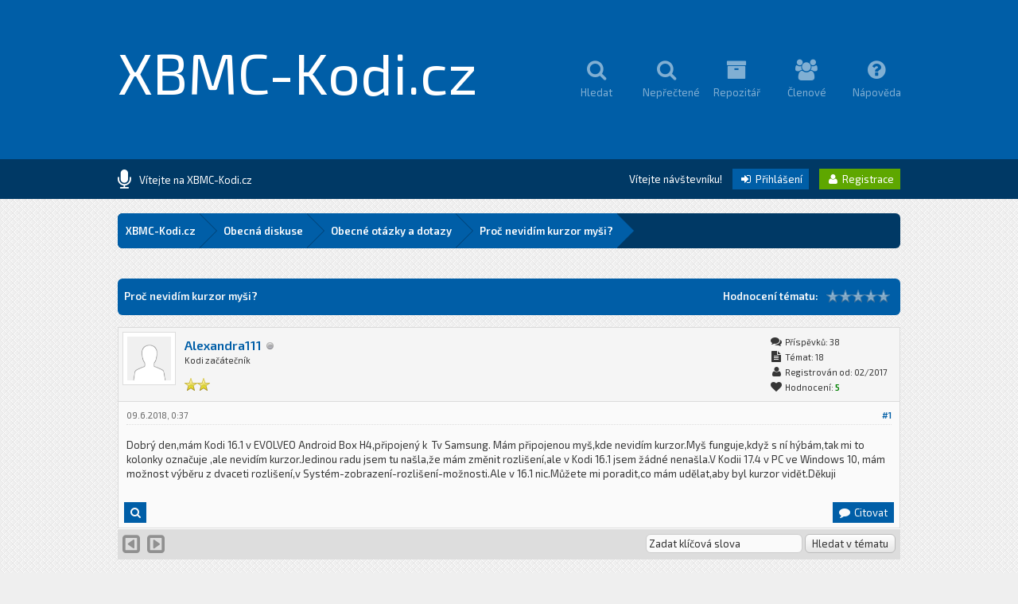

--- FILE ---
content_type: text/html; charset=UTF-8
request_url: https://www.xbmc-kodi.cz/prispevek-proc-nevidim-kurzor-mysi?pid=45211
body_size: 13140
content:
<!DOCTYPE html PUBLIC "-//W3C//DTD XHTML 1.0 Transitional//EN" "http://www.w3.org/TR/xhtml1/DTD/xhtml1-transitional.dtd"><!-- start: showthread -->
<html xml:lang="cs" lang="cs" xmlns="http://www.w3.org/1999/xhtml">
<head>
<title>Proč nevidím kurzor myši?</title>
<!-- start: headerinclude -->
<link rel="alternate" type="application/rss+xml" title="Nejnovější témata (RSS 2.0)" href="https://www.xbmc-kodi.cz/syndication.php" />
<link rel="alternate" type="application/atom+xml" title="Nejnovější témata (Atom 1.0)" href="https://www.xbmc-kodi.cz/syndication.php?type=atom1.0" />

<link href='https://fonts.googleapis.com/css?family=Exo+2:400,600' rel='stylesheet' type='text/css'>
<link rel="stylesheet" href="https://maxcdn.bootstrapcdn.com/font-awesome/4.5.0/css/font-awesome.min.css">

<meta http-equiv="Content-Type" content="text/html; charset=UTF-8" />
<meta http-equiv="Content-Script-Type" content="text/javascript" />
<script type="text/javascript" src="https://www.xbmc-kodi.cz/jscripts/jquery.js?ver=1813"></script>
<script type="text/javascript" src="https://www.xbmc-kodi.cz/jscripts/jquery.plugins.min.js?ver=1813"></script>
<script type="text/javascript" src="https://www.xbmc-kodi.cz/jscripts/general.js?ver=1817"></script>
<script type="text/javascript" src="https://www.xbmc-kodi.cz/images/square/custom/tipsy.js"></script>

<script language="javascript" type="text/javascript" src="https://www.xbmc-kodi.cz/jscripts/myadvertisements.js"></script>
<link type="text/css" rel="stylesheet" href="https://www.xbmc-kodi.cz/cache/themes/theme8/global.css?t=1638982998" />
<link type="text/css" rel="stylesheet" href="https://www.xbmc-kodi.cz/cache/themes/theme8/Square.css?t=1638982994" />
<link type="text/css" rel="stylesheet" href="https://www.xbmc-kodi.cz/cache/themes/theme1/css3.css?t=1638982994" />
<link type="text/css" rel="stylesheet" href="https://www.xbmc-kodi.cz/cache/themes/theme1/star_ratings.css?t=1638901485" />
<link type="text/css" rel="stylesheet" href="https://www.xbmc-kodi.cz/cache/themes/theme1/showthread.css?t=1638901485" />
<link type="text/css" rel="stylesheet" href="https://www.xbmc-kodi.cz/cache/themes/theme8/alerts.css?t=1638987177" />
<!-- UNREADPOSTS_CSS -->
<script type="text/javascript">
<!--
	lang.unknown_error = "Nastala neznámá chyba.";

	lang.select2_match = "Jeden výsledek je k dispozici, stiskem klávesy Enter jej vyberte.";
	lang.select2_matches = "{1} výsledků je k dispozici, použijte k navigaci šipky nahoru a dolů.";
	lang.select2_nomatches = "Nenalezeny žádné shody.";
	lang.select2_inputtooshort_single = "Zadejte, prosím, 1 nebo více znaků";
	lang.select2_inputtooshort_plural = "Zadejte, prosím, {1} nebo více znaků";
	lang.select2_inputtoolong_single = "Smažte, prosím, 1 znak";
	lang.select2_inputtoolong_plural = "Smažte, prosím, {1} znaků";
	lang.select2_selectiontoobig_single = "Můžete zvolit pouze 1 položku";
	lang.select2_selectiontoobig_plural = "Můžete zvolit pouze {1} položek";
	lang.select2_loadmore = "Načítám další výsledky…";
	lang.select2_searching = "Hledám…";

	var cookieDomain = ".www.xbmc-kodi.cz";
	var cookiePath = "/";
	var cookiePrefix = "";
	var cookieSecureFlag = "0";
	var deleteevent_confirm = "Opravdu chcete odstranit tuto událost?";
	var removeattach_confirm = "Opravdu chcete odstranit z příspěvku zvolenou přílohu?";
	var loading_text = 'Nahrávám. <br />Prosím o strpení…';
	var saving_changes = 'Ukládám změny…';
	var use_xmlhttprequest = "1";
	var my_post_key = "861897822d76b910813ebb95a2d425d3";
	var rootpath = "https://www.xbmc-kodi.cz";
	var imagepath = "https://www.xbmc-kodi.cz/images/square";
  	var yes_confirm = "Ano";
	var no_confirm = "Ne";
	var MyBBEditor = null;
	var spinner_image = "https://www.xbmc-kodi.cz/images/square/spinner.gif";
	var spinner = "<img src='" + spinner_image +"' alt='' />";
	var modal_zindex = 9999;
// -->
</script>

<script type="text/javascript">
	 var templates = {
 modal: '<div class=\"modal\">\
	<div style=\"overflow-y: auto; max-height: 400px;\">\
		<table border=\"0\" cellspacing=\"0\" cellpadding=\"5\" class=\"tborder\">\
			<tr>\
				<td class=\"thead\"><strong>__title__</strong></td>\
			</tr>\
			<tr>\
				<td class=\"trow1\">__message__</td>\
			</tr>\
			<tr>\
				<td class=\"tfoot\">\
					<div style=\"text-align: center\" class=\"modal_buttons\">__buttons__</div>\
				</td>\
			</tr>\
		</table>\
	</div>\
</div>',
 modal_button: '<input type=\"submit\" class=\"button\" value=\"__title__\"/>&nbsp;'
 };
	
jQuery(document).ready(function($) {

function DropDown(el) {
	this.dd = el;
	this.initEvents();
		}
			DropDown.prototype = {
				initEvents : function() {
					var obj = this;

					obj.dd.on('click', function(event){
						$(this).toggleClass('active');
						event.stopPropagation();
			});	
			}
		}

			$(function() {
                                var dd = new DropDown( $('#dd') );

				$(document).click(function() {
					$('.wrapper-dropdown-5').removeClass('active');
				});

			});
});
</script>

<script type="text/javascript">
jQuery(function() {

    var quotes = jQuery(".quotes");
    var quoteIndex = -1;
    
    function showNextQuote() {
        ++quoteIndex;
        quotes.eq(quoteIndex % quotes.length)
            .fadeIn(500)
            .delay(12000)
            .fadeOut(500, showNextQuote);
    }
    
    showNextQuote();

});
</script>

<script type="text/javascript"> 
jQuery(function() {
	jQuery("a").tipsy({gravity: jQuery.fn.tipsy.autoNS});
	jQuery("title").tipsy({gravity: jQuery.fn.tipsy.autoNS});
	jQuery("img").tipsy({gravity: jQuery.fn.tipsy.autoNS});
	jQuery("i").tipsy({gravity: jQuery.fn.tipsy.autoNS});
	jQuery("span").tipsy({gravity: jQuery.fn.tipsy.autoNS});
	jQuery("div").tipsy({gravity: jQuery.fn.tipsy.autoNS});
	jQuery("label").tipsy({gravity: jQuery.fn.tipsy.autoNS});
	jQuery("input").tipsy({gravity: jQuery.fn.tipsy.autoNS});
});
</script>

<script type="text/javascript">
jQuery(document).ready(function($) {

    $(".catdesc").hide();

    $(".cattitle").on('mouseover mouseout', function(event) {

        var catdesc = $(this).parent().children('.catdesc');

        var content = catdesc.text();

        if (content !== "") {
            if (event.type == 'mouseover') {
                catdesc.fadeIn('slow');
            } else {
                catdesc.stop(true, true).fadeOut('slow');
            }
        }

    });

});
</script>

<script type="text/javascript">
jQuery(document).ready(function() {
    var offset = 100;
    var duration = 250;
    jQuery(window).scroll(function() {
        if (jQuery(this).scrollTop() > offset) {
            jQuery(".scrolltotop").fadeIn(duration);
        } else {
            jQuery(".scrolltotop").fadeOut(duration);
        	}
    });
    
    jQuery('.scrolltotop').click(function(event) {
        event.preventDefault();
        jQuery('html, body').animate({scrollTop: 0}, 600);
        	return false;
    	})
});
</script>
<!-- end: headerinclude -->
<script type="text/javascript">
<!--
	var quickdelete_confirm = "Opravdu chcete odstranit tento příspěvek?";
	var quickrestore_confirm = "Opravdu chcete obnovit tento příspěvek?";
	var allowEditReason = "1";
	lang.save_changes = "Uložit změny";
	lang.cancel_edit = "Zrušit úpravy";
	lang.quick_edit_update_error = "Při úpravě příspěvku došlo k chybě:";
	lang.quick_reply_post_error = "Při odesílání příspěvku došlo k chybě:";
	lang.quick_delete_error = "Při mazání příspěvku došlo k chybě:";
	lang.quick_delete_success = "Příspěvek byl úspěšně smazán.";
	lang.quick_delete_thread_success = "Téma bylo úspěšně smazáno.";
	lang.quick_restore_error = "Při obnově příspěvku došlo k chybě:";
	lang.quick_restore_success = "Příspěvek byl úspěšně obnoven.";
	lang.editreason = "Důvod úpravy";
	lang.post_deleted_error = "Nemůžete provést tuto akci u odstraněného příspěvku.";
	lang.softdelete_thread = "Odstranit téma dočasně";
	lang.restore_thread = "Obnovit téma";
// -->
</script>
<!-- jeditable (jquery) -->
<script type="text/javascript" src="https://www.xbmc-kodi.cz/jscripts/report.js?ver=1804"></script>
<script src="https://www.xbmc-kodi.cz/jscripts/jeditable/jeditable.min.js"></script>
<script type="text/javascript" src="https://www.xbmc-kodi.cz/jscripts/thread.js?ver=1813"></script>

        <!-- App Indexing for Google Search -->
        <link href="android-app://com.quoord.tapatalkpro.activity/tapatalk/www.xbmc-kodi.cz/?location=post&amp;tid=2492&amp;pid=45211&amp;page=1&amp;perpage=20&amp;channel=google-indexing" rel="alternate" />
        <link href="ios-app://307880732/tapatalk/www.xbmc-kodi.cz/?location=post&amp;tid=2492&amp;pid=45211&amp;page=1&amp;perpage=20&amp;channel=google-indexing" rel="alternate" />
        
        <link href="https://groups.tapatalk-cdn.com/static/manifest/manifest.json" rel="manifest">
        
        <meta name="apple-itunes-app" content="app-id=307880732, affiliate-data=at=10lR7C, app-argument=tapatalk://www.xbmc-kodi.cz/?location=post&tid=2492&pid=45211&page=1&perpage=20" />
        
<meta name="description" content="Dobrý den,mám Kodi 16.1 v EVOLVEO Android Box H4,připojený k Tv Samsung. Mám připojenou myš,kde nevidím kurzor.Myš funguje,když s ní hýbám,tak mi to kolonky označuje ,ale nevidím kurzor.Jedinou radu j" />
<link rel="canonical" href="https://www.xbmc-kodi.cz/prispevek-proc-nevidim-kurzor-mysi" />
</head>
<body>
	<!-- start: header -->
<div class="scrolltotop"><i class="fa fa-caret-up fa-2x"></i></div>

<div id="container">

	<div id="header">
		<div class="wrapper">
          	<div class="logo"><a href="https://www.xbmc-kodi.cz">XBMC-Kodi.cz</a></div>
          	<div class="menu">
              	<ul>
                  	<li><a href="https://www.xbmc-kodi.cz/search.php"><i class="fa fa-search fa-2x"></i><br />Hledat</a></li>
                  	<li><a href="https://www.xbmc-kodi.cz/search.php?action=unreads"><i class="fa fa-search fa-2x"></i><br />Nepřečtené</a></li>
                  	<li><a href="https://repo.xbmc-kodi.cz"><i class="fa fa-archive fa-2x"></i><br />Repozitář</a></li>
                  	<li><a href="https://www.xbmc-kodi.cz/memberlist.php"><i class="fa fa-users fa-2x"></i><br />Členové</a></li>
                	<li><a href="https://www.xbmc-kodi.cz/misc.php?action=help"><i class="fa fa-question-circle fa-2x"></i><br />Nápověda</a></li>
              	</ul>
          	</div>
		</div>
	</div>
  
	<div id="panel">
  		<div class="wrapper">
			<div class="news">
				<div class="announcements"><i class="fa fa-microphone fa-2x"></i></div>
					<div class="automsj">
						<ul>
                          	<li class="quotes">Vítejte na XBMC-Kodi.cz</li>
							<li class="quotes">Česko-slovenská komunita fanoušků XBMC/Kodi</li>
						</ul>
					</div>
			</div>
        	<div class="usersection">
				<!-- start: header_welcomeblock_guest -->
Vítejte návštevníku! <span class="loginbutton"><a href="https://www.xbmc-kodi.cz/member.php?action=login" onclick="$('#quick_login').modal({ fadeDuration: 250, keepelement: true, zIndex: (typeof modal_zindex !== 'undefined' ? modal_zindex : 9999) }); return false;"><i style="font-size: 14px;" class="fa fa-sign-in fa-fw"></i> Přihlášení</a></span> <span class="registerbutton"><a href="https://www.xbmc-kodi.cz/member.php?action=register"><i style="font-size: 14px;" class="fa fa-user fa-fw"></i> Registrace</a></span>

<div class="modal" id="quick_login" style="display: none;">
	<form method="post" action="https://www.xbmc-kodi.cz/member.php">
		<input name="action" type="hidden" value="do_login" />
		<input name="url" type="hidden" value="" />
		<input name="quick_login" type="hidden" value="1" />
		<input name="my_post_key" type="hidden" value="861897822d76b910813ebb95a2d425d3" />
      	<div class="welcometitle">
      		<h1>Přihlásit se na XBMC-Kodi.cz</h1>
      	</div>
		<div class="welcomebox">
          	Vítejte na fóru XBMC-Kodi.cz<br /><br />
          	Jsme rádi, že nás opětovně chcete navštívit.<br /><br />
          	V pravé nabídce zadejte vaše přihlašovací údaje.
      	</div>
      	<div class="welcomelogin">
          	<ul>
				<li><span class="log"><i class="fa fa-user fa-fw"></i></span><input name="quick_username" id="quick_login_username" type="text" placeholder="Jméno" class="textlog" size="25" /></li>
				<li><span class="log"><i class="fa fa-lock fa-fw"></i></span><input name="quick_password" id="quick_login_password" type="password" class="textlog" size="25" /></li>
			</ul>
          	<br style="clear: both;"/>
          	<input name="quick_remember" id="quick_login_remember" type="checkbox" value="yes" class="checkbox" checked="checked" />
            <label for="quick_login_remember" style="color: #363636;">Zapamatovat si mě</label><br />
          	<a href="https://www.xbmc-kodi.cz/member.php?action=lostpw" class="lost_password">Zapomněl(a) jste heslo?</a>
			<br style="clear: both;"/><br />
          	<input class="loginbutton" name="submit" type="submit" value="Přihlásit se" style="cursor: pointer;" />
			<span class="registerbutton"><a href="https://www.xbmc-kodi.cz/member.php?action=register"><i style="font-size: 14px;" class="fa fa-user fa-fw"></i> Registrace</a></span>
      	</div>
	</form>
</div>

<script type="text/javascript">
	$("#quick_login input[name='url']").val($(location).attr('href'));
</script>
<!-- end: header_welcomeblock_guest -->
        	</div>
		</div>
	</div>
      
		<div id="content">
			<div class="wrapper">
              	<br />
              	<!-- start: nav -->
<fieldset class="breadcrumb">
	<span class="crumbs"><!-- start: nav_bit -->
<span class="crust">
	<a href="https://www.xbmc-kodi.cz/index.php" class="crumb">XBMC-Kodi.cz</a>
	<span class="arrow">
		<span>&gt;</span>
	</span>
</span>
<!-- end: nav_bit --><!-- start: nav_bit -->
<span class="crust">
	<a href="forum-obecna-diskuse" class="crumb">Obecná diskuse</a>
	<span class="arrow">
		<span>&gt;</span>
	</span>
</span>
<!-- end: nav_bit --><!-- start: nav_bit -->
<span class="crust">
	<a href="forum-obecne-otazky-a-dotazy?page=32" class="crumb">Obecné otázky a dotazy</a>
	<span class="arrow">
		<span>&gt;</span>
	</span>
</span>
<!-- end: nav_bit --><!-- start: nav_sep_active -->

<!-- end: nav_sep_active -->
		<span class="crust"><!-- start: nav_bit_active -->
<a href="prispevek-proc-nevidim-kurzor-mysi" class="crumb">
	Proč nevidím kurzor myši?
</a>
<span class="arrow">
	<span>&gt;</span>
</span>
<!-- end: nav_bit_active --></span>
	</span>
</fieldset>
<!-- end: nav -->
				
				
				
				
				
				
				
				<br />
<!-- end: header -->
	
	
	<div class="float_left" style="margin-top: 10px; margin-bottom: 10px;">
     
    </div>	
	<table border="0" cellspacing="0" cellpadding="8" class="tborder tfixed clear">
		<tr>
			<td class="thead">
				<div class="float_right">
					<!-- start: showthread_ratethread -->
<div class="float_right" style="padding-top: 6px;">
		<script type="text/javascript">
		<!--
			lang.ratings_update_error = "Nastala chyba při aktualizaci hodnocení.";
		// -->
		</script>
		<script type="text/javascript" src="https://www.xbmc-kodi.cz/jscripts/rating.js?ver=1808"></script>
		<strong class="float_left" style="padding: 0 10px 0 0; line-height: 17px;">Hodnocení tématu:</strong>
		<div class="inline_rating">
			<ul class="star_rating star_rating_notrated" id="rating_thread_2492">
				<li style="width: 0%" class="current_rating" id="current_rating_2492">0 Hlas(ů) - 0 Průměr</li>
				<li><a class="one_star" title="1 bod z možných 5" href="./ratethread.php?tid=2492&amp;rating=1&amp;my_post_key=861897822d76b910813ebb95a2d425d3">1</a></li>
				<li><a class="two_stars" title="2 body z možných 5" href="./ratethread.php?tid=2492&amp;rating=2&amp;my_post_key=861897822d76b910813ebb95a2d425d3">2</a></li>
				<li><a class="three_stars" title="3 body z možných 5" href="./ratethread.php?tid=2492&amp;rating=3&amp;my_post_key=861897822d76b910813ebb95a2d425d3">3</a></li>
				<li><a class="four_stars" title="4 body z možných 5" href="./ratethread.php?tid=2492&amp;rating=4&amp;my_post_key=861897822d76b910813ebb95a2d425d3">4</a></li>
				<li><a class="five_stars" title="5 bodů z možných 5" href="./ratethread.php?tid=2492&amp;rating=5&amp;my_post_key=861897822d76b910813ebb95a2d425d3">5</a></li>
			</ul>
		</div>
</div>
<!-- end: showthread_ratethread -->
				</div>
				<div>
					<strong>Proč nevidím kurzor myši?</strong>
				</div>
			</td>
		</tr>
  	</table>

	<div id="posts_container">
		<div id="posts">
			<!-- start: postbit -->

<a name="pid45211" id="pid45211"></a>
<div class="post  post2" style="" id="post_45211">
<div class="post_author">
	<!-- start: postbit_avatar -->
<div class="author_avatar"><a href="uzivatel-alexandra111"><img src="https://www.xbmc-kodi.cz/images/default_avatar.png" alt="" width="55" height="55" /></a></div>
<!-- end: postbit_avatar -->
	<div class="author_information">
			<strong><span class="largetext"><a href="https://www.xbmc-kodi.cz/uzivatel-alexandra111">Alexandra111</a></span></strong> <!-- start: postbit_offline -->
<img src="https://www.xbmc-kodi.cz/images/square/buddy_offline.png" title="Offline" alt="Offline" class="buddy_status" />
<!-- end: postbit_offline --><br />
			<span class="smalltext">
				Kodi začátečník<br /><br />
				<img src="images/star.png" border="0" alt="*" /><img src="images/star.png" border="0" alt="*" /><br />
				
			</span>
	</div>
	<div class="author_statistics">
		<!-- start: postbit_author_user -->
<i style="font-size: 14px;" class="fa fa-comments fa-fw"></i> Příspěvků: 38<br />
<i style="font-size: 14px;" class="fa fa-file-text fa-fw"></i> Témat: 18<br />
<i style="font-size: 14px;" class="fa fa-user fa-fw"></i> Registrován od: 02/2017
	<!-- start: postbit_reputation -->
<br /><i style="font-size: 14px;" class="fa fa-heart fa-fw"></i> Hodnocení: <!-- start: postbit_reputation_formatted_link -->
<a href="reputation.php?uid=15410"><strong class="reputation_positive">5</strong></a>
<!-- end: postbit_reputation_formatted_link -->
<!-- end: postbit_reputation -->
<!-- end: postbit_author_user -->
	</div>
</div>
<div class="post_content">
	<div class="post_head" title="Proč nevidím kurzor myši?">
		<!-- start: postbit_posturl -->
<div class="float_right" style="vertical-align: top">
<!-- IS_UNREAD --><strong><a href="prispevek-proc-nevidim-kurzor-mysi?pid=45211#pid45211" title="Proč nevidím kurzor myši?">#1</a></strong>

</div>
<!-- end: postbit_posturl -->
		
		<span class="post_date">09.6.2018, 0:37 <span class="post_edit" id="edited_by_45211"></span></span>
		
	</div>
	<div class="post_body scaleimages post2" id="pid_45211">
		Dobrý den,mám Kodi 16.1 v EVOLVEO Android Box H4,připojený k  Tv Samsung. Mám připojenou myš,kde nevidím kurzor.Myš funguje,když s ní hýbám,tak mi to kolonky označuje ,ale nevidím kurzor.Jedinou radu jsem tu našla,že mám změnit rozlišení,ale v Kodi 16.1 jsem žádné nenašla.V Kodii 17.4 v PC ve Windows 10, mám možnost výběru z dvaceti rozlišení,v Systém-zobrazení-rozlišení-možnosti.Ale v 16.1 nic.Můžete mi poradit,co mám udělat,aby byl kurzor vidět.Děkuji
	</div>
	
	
	<div class="post_meta" id="post_meta_45211">
		<!-- start: postbit_quickquote -->
<div class="rin-qc" style="display: none;" id="qr_pid_45211"><span>Citovat</span></div>
<script type="text/javascript">
	$(document).ready(function() {
		quick_quote(45211,'Alexandra111',1528497446);
	});
</script>
<!-- end: postbit_quickquote --><!-- start: postbit_quickquote -->
<div class="rin-qc" style="display: none;" id="qr_pid_45211"><span>Citovat</span></div>
<script type="text/javascript">
	$(document).ready(function() {
		quick_quote(45211,'Alexandra111',1528497446);
	});
</script>
<!-- end: postbit_quickquote -->
		<div class="float_right">
			
		</div>
	</div>
	
</div>
<div class="post_controls" style="padding: 10px 7px;">
	<div class="postbit_buttons author_buttons float_left">
		<!-- start: postbit_find -->
<span class="minibutton"><a href="search.php?action=finduser&amp;uid=15410" title="Vyhledat všechny příspěvky tohoto uživatele"><i style="font-size: 14px;" class="fa fa-search fa-fw"></i></a></span>
<!-- end: postbit_find -->&nbsp;
	</div>
	<div class="postbit_buttons post_management_buttons float_right">
		<!-- start: postbit_quote -->
<span class="pbbutton"><a href="newreply.php?tid=2492&amp;replyto=45211" title="Citovat tento příspěvek v odpovědi" class="postbit_quote"><i style="font-size: 14px;" class="fa fa-comment fa-fw"></i> Citovat</a></span>
<!-- end: postbit_quote -->
	</div>
</div>
</div>
<!-- end: postbit -->
		</div>
	</div>

	<div class="tfoot">
		<!-- start: showthread_search -->
	<div class="float_right">
		<form action="search.php" method="post">
			<input type="hidden" name="action" value="thread" />
			<input type="hidden" name="tid" value="2492" />
			<input type="text" name="keywords" value="Zadat klíčová slova" onfocus="if(this.value == 'Zadat klíčová slova') { this.value = ''; }" onblur="if(this.value=='') { this.value='Zadat klíčová slova'; }" class="textbox" size="25" />
			<input type="submit" class="button" value="Hledat v tématu" />
		</form>
	</div>
<!-- end: showthread_search -->
		<div>
			<a class="effect" href="prispevek-proc-nevidim-kurzor-mysi?action=nextoldest" title="Starší"><i class="fa fa-caret-square-o-left fa-2x"></i></a>&nbsp;&nbsp;
			<a class="effect" href="prispevek-proc-nevidim-kurzor-mysi?action=nextnewest" title="Novější"><i class="fa fa-caret-square-o-right fa-2x"></i></a>
		</div>
	</div>

	<div class="float_left" style="margin-top: 10px;">
		
	</div>
	<div class="float_right" style="margin-top: 17px;">
		
	</div>
	<br class="clear" />
	
	
	
	<br />
	<div class="float_left">
		<ul class="thread_tools">
			<li class="printable"><a href="printthread.php?tid=2492"><!-- start: showthread_printthread -->
<li class="printable"><a href="printthread.php?tid=2492">Zobrazit verzi pro tisk</a></li>
<!-- end: showthread_printthread --></a></li>
			
			
			
		</ul>
	</div>
	<div class="float_right" style="text-align: right;">
		
		<!-- start: forumjump_advanced -->
<form action="forumdisplay.php" method="get">
<span class="smalltext"><strong>Přejít na fórum:</strong></span>
<select name="fid" class="forumjump">
<option value="-4">Soukromé zprávy</option>
<option value="-3">Nastavení uživatele</option>
<option value="-5">Kdo je online</option>
<option value="-2">Hledat</option>
<option value="-1">Domů</option>
<!-- start: forumjump_bit -->
<option value="6" > Jste zde poprvé?</option>
<!-- end: forumjump_bit --><!-- start: forumjump_bit -->
<option value="3" >-- Jste zde poprvé?</option>
<!-- end: forumjump_bit --><!-- start: forumjump_bit -->
<option value="28" > Obecná diskuse</option>
<!-- end: forumjump_bit --><!-- start: forumjump_bit -->
<option value="27" >-- Novinky</option>
<!-- end: forumjump_bit --><!-- start: forumjump_bit -->
<option value="21" >-- Chyby, návrhy, zlepšení, podpora</option>
<!-- end: forumjump_bit --><!-- start: forumjump_bit -->
<option value="39" selected="selected">-- Obecné otázky a dotazy</option>
<!-- end: forumjump_bit --><!-- start: forumjump_bit -->
<option value="25" >-- Tipy, triky a návody</option>
<!-- end: forumjump_bit --><!-- start: forumjump_bit -->
<option value="10" > KODI - software</option>
<!-- end: forumjump_bit --><!-- start: forumjump_bit -->
<option value="31" >-- Operační systémy</option>
<!-- end: forumjump_bit --><!-- start: forumjump_bit -->
<option value="43" >---- LibreELEC</option>
<!-- end: forumjump_bit --><!-- start: forumjump_bit -->
<option value="53" >---- CoreELEC</option>
<!-- end: forumjump_bit --><!-- start: forumjump_bit -->
<option value="11" >---- Windows</option>
<!-- end: forumjump_bit --><!-- start: forumjump_bit -->
<option value="12" >---- Linux</option>
<!-- end: forumjump_bit --><!-- start: forumjump_bit -->
<option value="37" >---- iOS / watchOS / MacOS</option>
<!-- end: forumjump_bit --><!-- start: forumjump_bit -->
<option value="13" >---- Android / Android TV</option>
<!-- end: forumjump_bit --><!-- start: forumjump_bit -->
<option value="15" >---- OSMC / Raspbmc</option>
<!-- end: forumjump_bit --><!-- start: forumjump_bit -->
<option value="14" >---- OpenELEC</option>
<!-- end: forumjump_bit --><!-- start: forumjump_bit -->
<option value="47" >-- Multi-loadery</option>
<!-- end: forumjump_bit --><!-- start: forumjump_bit -->
<option value="26" >-- Skiny</option>
<!-- end: forumjump_bit --><!-- start: forumjump_bit -->
<option value="40" >---- Kodi Builds</option>
<!-- end: forumjump_bit --><!-- start: forumjump_bit -->
<option value="36" >-- Repozitáře</option>
<!-- end: forumjump_bit --><!-- start: forumjump_bit -->
<option value="33" > KODI - Doplňky</option>
<!-- end: forumjump_bit --><!-- start: forumjump_bit -->
<option value="34" >-- Video</option>
<!-- end: forumjump_bit --><!-- start: forumjump_bit -->
<option value="41" >---- Sosáč</option>
<!-- end: forumjump_bit --><!-- start: forumjump_bit -->
<option value="29" >-- Scrapery</option>
<!-- end: forumjump_bit --><!-- start: forumjump_bit -->
<option value="30" >-- Live TV &amp; PVR</option>
<!-- end: forumjump_bit --><!-- start: forumjump_bit -->
<option value="38" >---- IPTV streamy</option>
<!-- end: forumjump_bit --><!-- start: forumjump_bit -->
<option value="49" >---- Tvheadend</option>
<!-- end: forumjump_bit --><!-- start: forumjump_bit -->
<option value="32" >-- Hudba</option>
<!-- end: forumjump_bit --><!-- start: forumjump_bit -->
<option value="35" >-- Obrázky</option>
<!-- end: forumjump_bit --><!-- start: forumjump_bit -->
<option value="42" >-- Programy a hry</option>
<!-- end: forumjump_bit --><!-- start: forumjump_bit -->
<option value="16" > KODI - hardware</option>
<!-- end: forumjump_bit --><!-- start: forumjump_bit -->
<option value="18" >-- HW - počítače</option>
<!-- end: forumjump_bit --><!-- start: forumjump_bit -->
<option value="17" >-- HW - Raspberry Pi</option>
<!-- end: forumjump_bit --><!-- start: forumjump_bit -->
<option value="56" >-- HW - Android boxy a Android TV</option>
<!-- end: forumjump_bit --><!-- start: forumjump_bit -->
<option value="19" >-- HW - ostatní</option>
<!-- end: forumjump_bit --><!-- start: forumjump_bit -->
<option value="23" >-- HW - příslušenství</option>
<!-- end: forumjump_bit --><!-- start: forumjump_bit -->
<option value="4" > Ostatní diskuze</option>
<!-- end: forumjump_bit --><!-- start: forumjump_bit -->
<option value="9" >-- OFF TOPIC - BEZ ZAMĚŘENÍ</option>
<!-- end: forumjump_bit --><!-- start: forumjump_bit -->
<option value="52" >---- Zajímavé tipy na nákupy</option>
<!-- end: forumjump_bit --><!-- start: forumjump_bit -->
<option value="5" > Bazar</option>
<!-- end: forumjump_bit --><!-- start: forumjump_bit -->
<option value="8" >-- Prodej / Koupě / Výměna</option>
<!-- end: forumjump_bit --><!-- start: forumjump_bit -->
<option value="7" >---- Archív inzerátů</option>
<!-- end: forumjump_bit -->
</select>
<!-- start: gobutton -->
<input type="submit" class="button" value="OK" />
<!-- end: gobutton -->
</form>
<script type="text/javascript">
$(".forumjump").on('change', function() {
	var option = $(this).val();

	if(option < 0)
	{
		window.location = 'forumdisplay.php?fid='+option;
	}
	else
	{
		window.location = 'forumdisplay.php?fid='+option;
	}
});
</script>
<!-- end: forumjump_advanced -->
	</div>
	<br class="clear" />
	<!-- start: showthread_usersbrowsing -->
<br />
<div class="userbrowsing">
  <i style="font-size: 14px;" class="fa fa-users fa-fw"></i> Prochází: 1 host(ů)
</div>
<!-- end: showthread_usersbrowsing -->
	<!-- start: footer -->
</div>
</div>

<br style="clear: both;" />

<div id="footer">
	<div class="wrapper">
      	<div class="one">
          	<h3>O nás</h3>
          	<p>Česko-slovenská komunita fanoušků</p>
          	<p>XBMC/Kodi.</p>
          	<p>XBMC and KODI are registered trademarks</p>
          	<p>of XBMC Foundation.</p>
            <p> </p>
      	</div>
      	<div class="two">
          	<h3>Navigace</h3>
          	<ul>
                <li><a href="https://www.xbmc-kodi.cz/index.php"><i style="font-size: 14px;" class="fa fa-comments fa-fw"></i> Úvod</a></li>
                <li><a href="https://www.xbmc-kodi.cz/search.php"><i style="font-size: 14px;" class="fa fa-search fa-fw"></i> Hledat</a></li>
                <li><a href="https://www.xbmc-kodi.cz/memberlist.php"><i style="font-size: 14px;" class="fa fa-users fa-fw"></i> Členové</a></li>
				<li><a href="https://www.xbmc-kodi.cz/misc.php?action=help"><i style="font-size: 14px;" class="fa fa-question-circle fa-fw"></i> Nápověda</a></li>
              	<!-- start: footer_contactus -->
<li><a href="https://www.xbmc-kodi.cz/contact.php"><i style="font-size: 14px;" class="fa fa-info fa-fw"></i> Kontakt</a></li>
<!-- end: footer_contactus -->
			</ul>
      	</div>
      	<div class="three">
          	<h3>Rychlé odkazy</h3>
          	<ul>
				<li><a href="https://www.xbmc-kodi.cz/misc.php?action=syndication"><i style="font-size: 14px;" class="fa fa-rss fa-fw"></i> RSS</a></li>
              	<li><a href="https://www.xbmc-kodi.cz/search.php?action=getnew"><i style="font-size: 14px;" class="fa fa-comments fa-fw"></i> Nové příspěvky</a></li>
              	<li><a href="https://www.xbmc-kodi.cz/search.php?action=unreads"><i style="font-size: 14px;" class="fa fa-comments fa-fw"></i> Nepřečtené</a></li>
				<li><a href="https://www.xbmc-kodi.cz/search.php?action=getdaily"><i style="font-size: 14px;" class="fa fa-comments-o fa-fw"></i> Příspěvky za 24h</a></li>
              	<li><a href="https://www.xbmc-kodi.cz/archive/index.php?thread-2492.html"><i style="font-size: 14px;" class="fa fa-file-o fa-fw"></i> Odlehčený režim</a></li>
			</ul>
      	</div>
    </div>
</div>

<div id="copyright">
  	<div class="wrapper">
      	<div style="float: left;">
          	<!-- MyBB is free software developed and maintained by a volunteer community.
					It would be much appreciated by the MyBB Group if you left the full copyright and "powered by" notice intact,
					to show your support for MyBB.  If you choose to remove or modify the copyright below,
					you may be refused support on the MyBB Community Forums.

					This is free software, support us and we'll support you. -->
				Fórum používá software <a href="https://mybb.com" target="_blank" rel="noopener">MyBB</a>, &copy; 2002-2026
				<!-- End powered by -->
      	</div>
      	<div style="float: right;">
          	Vzhled Square od <a href="https://community.mybb.com/user-75705.html" target="_blank" rel="noopener">eNvy</a> &copy; 2026
      	</div>
  	</div>
<!-- The following piece of code allows MyBB to run scheduled tasks. DO NOT REMOVE --><!-- start: task_image -->
<img src="https://www.xbmc-kodi.cz/task.php" width="1" height="1" alt="" />
<!-- end: task_image --><!-- End task image code --><!-- UNREADPOSTS_CSS --><!-- UNREADPOSTS_JS --><!-- UNREADPOSTS_JS --><!-- UNREADPOSTS_CSS -->

</div>

<script type="text/javascript">var maxnamelength = '40'</script>
<script type="text/javascript" src="https://www.xbmc-kodi.cz/jscripts/automention/xregexp-all-min.js?ver=1.3.5"></script>
<link rel="stylesheet" href="https://www.xbmc-kodi.cz/jscripts/automention/jquery.atwho.min.css?ver=1.3.5" type="text/css" media="all" />
<script type="text/javascript" src="https://www.xbmc-kodi.cz/jscripts/automention/jquery.caret.min.js?ver=1.3.5"></script>
<script type="text/javascript" src="https://www.xbmc-kodi.cz/jscripts/automention/jquery.atwho.min.js?ver=1.3.5"></script>
<script type="text/javascript" src="https://www.xbmc-kodi.cz/jscripts/automention/automention.js?ver=1.3.5"></script><script type="text/javascript">var maxnamelength = '40'</script>
<script type="text/javascript" src="https://www.xbmc-kodi.cz/jscripts/automention/xregexp-all-min.js?ver=1.3.5"></script>
<link rel="stylesheet" href="https://www.xbmc-kodi.cz/jscripts/automention/jquery.atwho.min.css?ver=1.3.5" type="text/css" media="all" />
<script type="text/javascript" src="https://www.xbmc-kodi.cz/jscripts/automention/jquery.caret.min.js?ver=1.3.5"></script>
<script type="text/javascript" src="https://www.xbmc-kodi.cz/jscripts/automention/jquery.atwho.min.js?ver=1.3.5"></script>
<script type="text/javascript" src="https://www.xbmc-kodi.cz/jscripts/automention/automention.js?ver=1.3.5"></script>
<!-- end: footer --><!-- start: rinbutquick -->
<script type="text/javascript">
RinEditor = {
	"Video URL:": "URL adresa videa:",
	"Video Type:": "Typ videa:",
	"Insert": "Vložit",
	"Description (optional):": "Popis (volitelné):",
	"Enter the image URL:": "Vložit URL adresu obrázku:",
	"Enter URL:": "Vložit URL adresu:",
	"Dailymotion": "Dailymotion",
	"MetaCafe": "MetaCafe",
	"Mixer": "Mixer",
	"Vimeo": "Vimeo",
	"Youtube": "Youtube",
	"Facebook": "Facebook",
	"LiveLeak": "LiveLeak",
	"Twitch": "",
	"Insert a video": "Vložit video",
	"More": "Další",
	"Restore": "Restore",
	"Uploading": " images are uploading...",
	"Fail": "Failed to upload:",
	"Wrote": "Napsal(a):",
	"Quote": "Citace:"
};
var dropdownsmiliesurl = ["https://www.xbmc-kodi.cz/images/smilies/1.gif","https://www.xbmc-kodi.cz/images/smilies/2.gif","https://www.xbmc-kodi.cz/images/smilies/3.gif","https://www.xbmc-kodi.cz/images/smilies/4.gif","https://www.xbmc-kodi.cz/images/smilies/5.gif","https://www.xbmc-kodi.cz/images/smilies/6.gif","https://www.xbmc-kodi.cz/images/smilies/7.gif","https://www.xbmc-kodi.cz/images/smilies/8.gif","https://www.xbmc-kodi.cz/images/smilies/9.gif","https://www.xbmc-kodi.cz/images/smilies/10.gif","https://www.xbmc-kodi.cz/images/smilies/11.gif","https://www.xbmc-kodi.cz/images/smilies/12.gif","https://www.xbmc-kodi.cz/images/smilies/13.gif","https://www.xbmc-kodi.cz/images/smilies/14.gif","https://www.xbmc-kodi.cz/images/smilies/15.gif","https://www.xbmc-kodi.cz/images/smilies/16.gif","https://www.xbmc-kodi.cz/images/smilies/17.gif","https://www.xbmc-kodi.cz/images/smilies/18.gif","https://www.xbmc-kodi.cz/images/smilies/19.gif","https://www.xbmc-kodi.cz/images/smilies/20.gif",],
dropdownsmiliesdes = ["*1*","*2*","*3*","*4*","*5*","*6*","*7*","*8*","*9*","*10*","*11*","*12*","*13*","*14*","*15*","*16*","*17*","*18*","*19*","*20*",],
dropdownsmiliesname = ["1","2","3","4","5","6","7","8","9","10","11","12","13","14","15","16","17","18","19","20",],
dropdownsmiliesurlmore = ["https://www.xbmc-kodi.cz/images/smilies/21.gif","https://www.xbmc-kodi.cz/images/smilies/22.gif","https://www.xbmc-kodi.cz/images/smilies/23.gif","https://www.xbmc-kodi.cz/images/smilies/24.gif","https://www.xbmc-kodi.cz/images/smilies/25.gif","https://www.xbmc-kodi.cz/images/smilies/26.gif","https://www.xbmc-kodi.cz/images/smilies/27.gif","https://www.xbmc-kodi.cz/images/smilies/28.gif","https://www.xbmc-kodi.cz/images/smilies/29.gif","https://www.xbmc-kodi.cz/images/smilies/30.gif","https://www.xbmc-kodi.cz/images/smilies/31.gif","https://www.xbmc-kodi.cz/images/smilies/32.gif","https://www.xbmc-kodi.cz/images/smilies/33.gif","https://www.xbmc-kodi.cz/images/smilies/34.gif","https://www.xbmc-kodi.cz/images/smilies/35.gif","https://www.xbmc-kodi.cz/images/smilies/36.gif","https://www.xbmc-kodi.cz/images/smilies/37.gif","https://www.xbmc-kodi.cz/images/smilies/38.gif","https://www.xbmc-kodi.cz/images/smilies/39.gif","https://www.xbmc-kodi.cz/images/smilies/40.gif","https://www.xbmc-kodi.cz/images/smilies/41.gif","https://www.xbmc-kodi.cz/images/smilies/42.gif","https://www.xbmc-kodi.cz/images/smilies/43.gif","https://www.xbmc-kodi.cz/images/smilies/44.gif","https://www.xbmc-kodi.cz/images/smilies/45.gif","https://www.xbmc-kodi.cz/images/smilies/46.gif","https://www.xbmc-kodi.cz/images/smilies/47.gif","https://www.xbmc-kodi.cz/images/smilies/48.gif","https://www.xbmc-kodi.cz/images/smilies/49.gif","https://www.xbmc-kodi.cz/images/smilies/50.gif","https://www.xbmc-kodi.cz/images/smilies/51.gif","https://www.xbmc-kodi.cz/images/smilies/52.gif","https://www.xbmc-kodi.cz/images/smilies/53.gif","https://www.xbmc-kodi.cz/images/smilies/54.gif","https://www.xbmc-kodi.cz/images/smilies/55.gif","https://www.xbmc-kodi.cz/images/smilies/56.gif","https://www.xbmc-kodi.cz/images/smilies/57.gif","https://www.xbmc-kodi.cz/images/smilies/58.gif","https://www.xbmc-kodi.cz/images/smilies/59.gif","https://www.xbmc-kodi.cz/images/smilies/60.gif","https://www.xbmc-kodi.cz/images/smilies/61.gif","https://www.xbmc-kodi.cz/images/smilies/62.gif","https://www.xbmc-kodi.cz/images/smilies/63.gif","https://www.xbmc-kodi.cz/images/smilies/64.gif","https://www.xbmc-kodi.cz/images/smilies/65.gif","https://www.xbmc-kodi.cz/images/smilies/66.gif","https://www.xbmc-kodi.cz/images/smilies/67.gif","https://www.xbmc-kodi.cz/images/smilies/68.gif","https://www.xbmc-kodi.cz/images/smilies/69.gif","https://www.xbmc-kodi.cz/images/smilies/70.gif","https://www.xbmc-kodi.cz/images/smilies/71.gif","https://www.xbmc-kodi.cz/images/smilies/72.gif","https://www.xbmc-kodi.cz/images/smilies/73.gif","https://www.xbmc-kodi.cz/images/smilies/74.gif","https://www.xbmc-kodi.cz/images/smilies/75.gif","https://www.xbmc-kodi.cz/images/smilies/76.gif","https://www.xbmc-kodi.cz/images/smilies/77.gif","https://www.xbmc-kodi.cz/images/smilies/78.gif","https://www.xbmc-kodi.cz/images/smilies/79.gif","https://www.xbmc-kodi.cz/images/smilies/80.gif","https://www.xbmc-kodi.cz/images/smilies/81.gif","https://www.xbmc-kodi.cz/images/smilies/82.gif","https://www.xbmc-kodi.cz/images/smilies/83.gif","https://www.xbmc-kodi.cz/images/smilies/84.gif","https://www.xbmc-kodi.cz/images/smilies/85.gif","https://www.xbmc-kodi.cz/images/smilies/86.gif","https://www.xbmc-kodi.cz/images/smilies/87.gif","https://www.xbmc-kodi.cz/images/smilies/88.gif","https://www.xbmc-kodi.cz/images/smilies/89.gif","https://www.xbmc-kodi.cz/images/smilies/90.gif","https://www.xbmc-kodi.cz/images/smilies/91.gif","https://www.xbmc-kodi.cz/images/smilies/92.gif","https://www.xbmc-kodi.cz/images/smilies/93.gif","https://www.xbmc-kodi.cz/images/smilies/94.gif","https://www.xbmc-kodi.cz/images/smilies/95.gif","https://www.xbmc-kodi.cz/images/smilies/96.gif","https://www.xbmc-kodi.cz/images/smilies/97.gif","https://www.xbmc-kodi.cz/images/smilies/98.gif","https://www.xbmc-kodi.cz/images/smilies/99.gif","https://www.xbmc-kodi.cz/images/smilies/100.gif","https://www.xbmc-kodi.cz/images/smilies/101.gif","https://www.xbmc-kodi.cz/images/smilies/102.gif","https://www.xbmc-kodi.cz/images/smilies/257.gif","https://www.xbmc-kodi.cz/images/smilies/793.gif","https://www.xbmc-kodi.cz/images/smilies/1114.gif","https://www.xbmc-kodi.cz/images/smilies/1469.gif","https://www.xbmc-kodi.cz/images/smilies/1582.gif","https://www.xbmc-kodi.cz/images/smilies/2009.gif","https://www.xbmc-kodi.cz/images/smilies/2633.gif","https://www.xbmc-kodi.cz/images/smilies/2680.gif","https://www.xbmc-kodi.cz/images/smilies/3004.gif","https://www.xbmc-kodi.cz/images/smilies/3005.gif","https://www.xbmc-kodi.cz/images/smilies/3558.gif","https://www.xbmc-kodi.cz/images/smilies/3802.gif","https://www.xbmc-kodi.cz/images/smilies/3971.gif","https://www.xbmc-kodi.cz/images/smilies/4068.gif","https://www.xbmc-kodi.cz/images/smilies/4069.gif","https://www.xbmc-kodi.cz/images/smilies/4161.gif","https://www.xbmc-kodi.cz/images/smilies/4227.gif","https://www.xbmc-kodi.cz/images/smilies/4252.gif","https://www.xbmc-kodi.cz/images/smilies/4253.gif","https://www.xbmc-kodi.cz/images/smilies/4286.gif","https://www.xbmc-kodi.cz/images/smilies/4351.gif","https://www.xbmc-kodi.cz/images/smilies/4403.gif","https://www.xbmc-kodi.cz/images/smilies/smile.png","https://www.xbmc-kodi.cz/images/smilies/wink.png","https://www.xbmc-kodi.cz/images/smilies/cool.png","https://www.xbmc-kodi.cz/images/smilies/biggrin.png","https://www.xbmc-kodi.cz/images/smilies/tongue.png","https://www.xbmc-kodi.cz/images/smilies/rolleyes.png","https://www.xbmc-kodi.cz/images/smilies/shy.png","https://www.xbmc-kodi.cz/images/smilies/sad.png","https://www.xbmc-kodi.cz/images/smilies/at.png","https://www.xbmc-kodi.cz/images/smilies/angel.png","https://www.xbmc-kodi.cz/images/smilies/angry.png","https://www.xbmc-kodi.cz/images/smilies/blush.png","https://www.xbmc-kodi.cz/images/smilies/confused.png","https://www.xbmc-kodi.cz/images/smilies/dodgy.png","https://www.xbmc-kodi.cz/images/smilies/exclamation.png","https://www.xbmc-kodi.cz/images/smilies/heart.png","https://www.xbmc-kodi.cz/images/smilies/huh.png","https://www.xbmc-kodi.cz/images/smilies/lightbulb.png","https://www.xbmc-kodi.cz/images/smilies/sleepy.png","https://www.xbmc-kodi.cz/images/smilies/undecided.png","https://www.xbmc-kodi.cz/images/smilies/cry.png","https://www.xbmc-kodi.cz/images/smilies/sick.png","https://www.xbmc-kodi.cz/images/smilies/arrow.png","https://www.xbmc-kodi.cz/images/smilies/my.png","https://www.xbmc-kodi.cz/images/smilies/wub.gif","https://www.xbmc-kodi.cz/images/smilies/icon_neutral.gif","https://www.xbmc-kodi.cz/images/smilies/satisfied.gif","https://www.xbmc-kodi.cz/images/smilies/wacko.gif","https://www.xbmc-kodi.cz/images/smilies/listen.gif","https://www.xbmc-kodi.cz/images/smilies/sly.gif","https://www.xbmc-kodi.cz/images/smilies/icon_twisted.gif","https://www.xbmc-kodi.cz/images/smilies/whatsthat.gif","https://www.xbmc-kodi.cz/images/smilies/icon_mad.gif","https://www.xbmc-kodi.cz/images/smilies/sleepy.gif","https://www.xbmc-kodi.cz/images/smilies/icon_surprised.gif","https://www.xbmc-kodi.cz/images/smilies/tongue.gif","https://www.xbmc-kodi.cz/images/smilies/sigh.gif","https://www.xbmc-kodi.cz/images/smilies/icon_confused.gif","https://www.xbmc-kodi.cz/images/smilies/icon_question.gif","https://www.xbmc-kodi.cz/images/smilies/icon_rolleyes.gif","https://www.xbmc-kodi.cz/images/smilies/wow.gif","https://www.xbmc-kodi.cz/images/smilies/woot.gif","https://www.xbmc-kodi.cz/images/smilies/icon_idea.gif","https://www.xbmc-kodi.cz/images/smilies/alien.gif","https://www.xbmc-kodi.cz/images/smilies/yell.gif","https://www.xbmc-kodi.cz/images/smilies/bomb.gif","https://www.xbmc-kodi.cz/images/smilies/rockdover.gif","https://www.xbmc-kodi.cz/images/smilies/thumbup.gif","https://www.xbmc-kodi.cz/images/smilies/icon_smile.gif","https://www.xbmc-kodi.cz/images/smilies/inlove.gif","https://www.xbmc-kodi.cz/images/smilies/crazy.gif","https://www.xbmc-kodi.cz/images/smilies/icon_exclaim.gif","https://www.xbmc-kodi.cz/images/smilies/oha.gif","https://www.xbmc-kodi.cz/images/smilies/eh.gif","https://www.xbmc-kodi.cz/images/smilies/icon_evil.gif","https://www.xbmc-kodi.cz/images/smilies/nervous.gif","https://www.xbmc-kodi.cz/images/smilies/angry.gif","https://www.xbmc-kodi.cz/images/smilies/huh.gif","https://www.xbmc-kodi.cz/images/smilies/choon.gif","https://www.xbmc-kodi.cz/images/smilies/icon_sad.gif","https://www.xbmc-kodi.cz/images/smilies/lookround.gif","https://www.xbmc-kodi.cz/images/smilies/sneaky1.gif","https://www.xbmc-kodi.cz/images/smilies/unsure.gif","https://www.xbmc-kodi.cz/images/smilies/icon_frown.gif","https://www.xbmc-kodi.cz/images/smilies/icon_wink.gif","https://www.xbmc-kodi.cz/images/smilies/icon_biggrin.gif","https://www.xbmc-kodi.cz/images/smilies/icon_mrgreen.gif","https://www.xbmc-kodi.cz/images/smilies/xmas.gif","https://www.xbmc-kodi.cz/images/smilies/mad.gif","https://www.xbmc-kodi.cz/images/smilies/icon_cool.gif","https://www.xbmc-kodi.cz/images/smilies/icon_arrow.gif","https://www.xbmc-kodi.cz/images/smilies/bigups.gif","https://www.xbmc-kodi.cz/images/smilies/whaasup.gif","https://www.xbmc-kodi.cz/images/smilies/icon_lol.gif","https://www.xbmc-kodi.cz/images/smilies/withstupid.gif","https://www.xbmc-kodi.cz/images/smilies/biggrin.gif","https://www.xbmc-kodi.cz/images/smilies/sarcasm.gif","https://www.xbmc-kodi.cz/images/smilies/icon_eek.gif","https://www.xbmc-kodi.cz/images/smilies/blush.gif","https://www.xbmc-kodi.cz/images/smilies/icon_redface.gif","https://www.xbmc-kodi.cz/images/smilies/rolleyes.gif","https://www.xbmc-kodi.cz/images/smilies/icon_cry.gif","https://www.xbmc-kodi.cz/images/smilies/blink.gif","https://www.xbmc-kodi.cz/images/smilies/tellme.gif","https://www.xbmc-kodi.cz/images/smilies/stern.gif","https://www.xbmc-kodi.cz/images/smilies/onfire.gif","https://www.xbmc-kodi.cz/images/smilies/banana.gif","https://www.xbmc-kodi.cz/images/smilies/shocked.gif","https://www.xbmc-kodi.cz/images/smilies/dontgetit.gif","https://www.xbmc-kodi.cz/images/smilies/icon_razz.gif","https://www.xbmc-kodi.cz/images/smilies/lopata.gif","https://www.xbmc-kodi.cz/images/smilies/icon_e_biggrin.gif","https://www.xbmc-kodi.cz/images/smilies/icon_e_confused.gif","https://www.xbmc-kodi.cz/images/smilies/icon_e_smile.gif","https://www.xbmc-kodi.cz/images/smilies/icon_e_surprised.gif","https://www.xbmc-kodi.cz/images/smilies/icon_e_wink.gif","https://www.xbmc-kodi.cz/images/smilies/icon_e_sad.gif","https://www.xbmc-kodi.cz/images/smilies/icon_e_ugeek.gif","https://www.xbmc-kodi.cz/images/smilies/icon_e_geek.gif",],
dropdownsmiliesdesmore = ["*21*","*22*","*23*","*24*","*25*","*26*","*27*","*28*","*29*","*30*","*31*","*32*","*33*","*34*","*35*","*36*","*37*","*38*","*39*","*40*","*41*","*42*","*43*","*44*","*45*","*46*","*47*","*48*","*49*","*50*","*51*","*52*","*53*","*54*","*55*","*56*","*57*","*58*","*59*","*60*","*61*","*62*","*63*","*64*","*65*","*66*","*67*","*68*","*69*","*70*","*71*","*72*","*73*","*74*","*75*","*76*","*77*","*78*","*79*","*80*","*81*","*82*","*83*","*84*","*85*","*86*","*87*","*88*","*89*","*90*","*91*","*92*","*93*","*94*","*95*","*96*","*97*","*98*","*99*","*100*","*101*","*102*","*257*","*793*","*1114*","*1469*","*1582*","*2009*","*2633*","*2680*","*3004*","*3005*","*3558*","*3802*","*3971*","*4068*","*4069*","*4161*","*4227*","*4252*","*4253*","*4286*","*4351*","*4403*",":),"," ',),'",":cool:",":D",":P",":rolleyes:",":shy:",":(",":at:",":angel:",":@",":blush:",":s",":dodgy:",":exclamation:",":heart:",":huh:",":idea2:",":sleepy:",":-/",":cry:",":sick:",":arrow2:",":my:","*wub*","*icon_neutral*","*satisfied*","*wacko*","*listen*","*sly*","*icon_twisted*","*whatsthat*","*icon_mad*","*sleepy*","*icon_surprised*","*tongue*","*sigh*","*icon_confused*",":otaznik:","*icon_rolleyes*","*wow*","*woot*",":idea:","*alien*","*yell*","*bomb*","*rockdover*","*thumbup*","*icon_smile*","*inlove*","*crazy*",":vykricnik:","*oha*","*eh*","*icon_evil*","*nervous*","*angry*","*huh*","*choon*","*icon_sad*","*lookround*","*sneaky1*","*unsure*","*icon_frown*",":wink:","*icon_biggrin*","*icon_mrgreen*","*xmas*","*mad*","*icon_cool*",":arrow:","*bigups*","*whaasup*","*icon_lol*","*withstupid*","*biggrin*","*sarcasm*","*icon_eek*","*blush*","*icon_redface*","*rolleyes*","*icon_cry*","*blink*","*tellme*","*stern*","*onfire*","*banana*","*shocked*","*dontgetit*","*icon_razz*","*lop*","*icon_e_biggrin*","*icon_e_confused*","*icon_e_smile*","*icon_e_surprised*","*icon_e_wink*","*icon_e_sad*","*icon_e_ugeek*","*icon_e_geek*",],
dropdownsmiliesnamemore = ["21","22","23","24","25","26","27","28","29","30","31","32","33","34","35","36","37","38","39","40","41","42","43","44","45","46","47","48","49","50","51","52","53","54","55","56","57","58","59","60","61","62","63","64","65","66","67","68","69","70","71","72","73","74","75","76","Polib mi...","Zvracím...","79","80","81","82","83","84","85","86","87","88","89","90","91","92","93","94","95","96","97","98","99","100","101","102","Sakra","Budliky budliky","Seš na hlavu","Ťuky ťuk","Chceš přes držku?","Cheche","No nevím nevím","Brekeke","Ne ne ne","Klaním se","To bude bolet","Čuňárničky","Double fuck","Běž pryč, bléé","Ty ty a ty","Bleee","Muhehehéé","Na hlavičku, ne?","Super!","Že by?","Heh","Ufff","Smile","Wink","Cool","Big Grin","Tongue","Rolleyes","Shy","Sad","At","Angel","Angry","Blush","Confused","Dodgy","!","Heart","Huh","Idea","Sleepy","Undecided","Cry","Sick","-&gt;","My","Wub","Icon_neutral","Satisfied","Wacko","Listen","Sly","Icon_twisted","Whatsthat","Icon_mad","Sleepy","Icon_surprised","Tongue","Sigh","Icon_confused","?","Icon_rolleyes","Wow","Woot","Idea","Alien","Yell","Bomb","Rockdover","Thumbup","Icon_smile","Inlove","Crazy","!","Oha","Eh","Icon_evil","Nervous","Angry","Huh","Choon","Icon_sad","Lookround","Sneaky1","Unsure","Icon_frown","Icon_wink","Icon_biggrin","Icon_mrgreen","Xmas","Mad","Icon_cool","&gt;","Bigups","Whaasup","Icon_lol","Withstupid","Biggrin","Sarcasm","Icon_eek","Blush","Icon_redface","Rolleyes","Icon_cry","Blink","Tellme","Stern","Onfire","Banana","Shocked","Dontgetit","Icon_razz","Lopata","Icon_e_biggrin","Icon_e_confused","Icon_e_smile","Icon_e_surprised","Icon_e_wink","Icon_e_sad","Icon_e_ugeek","Icon_e_geek",],
smileydirectory = 'https://www.xbmc-kodi.cz/images/smilies/',
rinsmileysc = '0',
rinstartupmode = 'wysiwyg',
rinmobsms = '1',
rinlanguage = 'cs',
rinheight = '200',
rinrmvbut = 'Subscript,Superscript',
extrabut = '',
extrabutdesc = '',
rinautosave = '',
rinautosavemsg = '0',
rinvbquote = 0,
rinskin = 'rin-moono-lisa',
rinimgur = '',
seltext = '1',
partialmode = '0',
rin_img_resize = '',
content_url = 'https://www.xbmc-kodi.cz/jscripts/rin/editor/contents.css?ver=1.2.4';
</script>
<script type="text/javascript" src="https://www.xbmc-kodi.cz/jscripts/rin/editor/rineditor.js?ver=1.2.4"></script>
<script type="text/javascript" src="https://www.xbmc-kodi.cz/jscripts/rin/editor/ckeditor.js?ver=1.2.4"></script>
<script type="text/javascript" src="https://www.xbmc-kodi.cz/jscripts/rin/editor/adapters/jquery.js?ver=1.2.4"></script>
<script type="text/javascript" src="https://www.xbmc-kodi.cz/jscripts/rin/editor/thread.quickquote.js?ver=1.2.4"></script>
<link rel="stylesheet" href="https://www.xbmc-kodi.cz/jscripts/rin/editor/quickquote.css?ver=1.2.4" type="text/css" />

<script type="text/javascript">
$('#message, #signature').ckeditor();

($.fn.on || $.fn.live).call($(document), 'click', '.quick_edit_button', function () {
	ed_id = $(this).attr('id');
	var pid = ed_id.replace( /[^0-9]/g, '');
	if (typeof CKEDITOR.instances['quickedit_'+pid] !== "undefined") {
		CKEDITOR.instances['quickedit_'+pid].destroy;
	}
	setTimeout(function() {
		CKEDITOR.replace( 'quickedit_'+pid );
		if (CKEDITOR.instances['quickedit_'+pid]) {
			setTimeout(function() {
				CKEDITOR.instances['quickedit_'+pid].focus();
			},1000);
		}
		offset = $('#quickedit_'+pid).offset().top - 60;
		setTimeout(function() {
			$('html, body').animate({
				scrollTop: offset
			}, 700);
			setTimeout(function() {
			  $('#pid_'+pid).find('button[type="submit"]').attr( 'id', 'quicksub_'+pid );
			},200);
		},200);
	},400);
});

($.fn.on || $.fn.live).call($(document), 'click', 'button[id*="quicksub_"]', function () {
	ed_id = $(this).attr('id');
	var pid = ed_id.replace( /[^0-9]/g, '');

	CKEDITOR.instances['quickedit_'+pid].destroy();
});

/**********************************
 * Thread compatibility functions *
 **********************************/
if(typeof Thread !== 'undefined')
{
	var quickReplyFunc = Thread.quickReply,
	quickReplyDoneFunc = Thread.quickReplyDone;
	Thread.quickReply = function(e) {
		if(typeof CKEDITOR !== 'undefined') {
			CKEDITOR.instances['message'].updateElement();
			$('form[id*="quick_reply_form"]').bind('reset', function() {
				CKEDITOR.instances['message'].setData('');
				$('#message').val('');
			});
		}

		return quickReplyFunc.call(this, e);
	};

	Thread.quickReplyDone = function(e) {
		if(typeof CKEDITOR !== 'undefined' && typeof automentionck === "function") {
			setTimeout(function() {
				if (CKEDITOR.instances['message'].mode == 'wysiwyg') {
					$('.atwho-container').remove();
					automentionck( $(CKEDITOR.instances['message'].document.getBody().$) );
				}
			},300);
		}

		return quickReplyDoneFunc.call(this, e);
	};

	Thread.multiQuotedLoaded = function(request) {
		if(typeof CKEDITOR !== 'undefined') {
			var json = $.parseJSON(request.responseText);
			if(typeof json == 'object')
			{
				if(json.hasOwnProperty("errors"))
				{
					$.each(json.errors, function(i, message)
					{
						$.jGrowl(lang.post_fetch_error + ' ' + message);
					});
					return false;
				}
			}
				MyBBEditor.insertText(json.message,'','','','quote');
		}

		Thread.clearMultiQuoted();
		$('#quickreply_multiquote').hide();
		$('#quoted_ids').val('all');
	};
};
</script>
<!-- end: rinbutquick --><!-- start: rinbutquick -->
<script type="text/javascript">
RinEditor = {
	"Video URL:": "URL adresa videa:",
	"Video Type:": "Typ videa:",
	"Insert": "Vložit",
	"Description (optional):": "Popis (volitelné):",
	"Enter the image URL:": "Vložit URL adresu obrázku:",
	"Enter URL:": "Vložit URL adresu:",
	"Dailymotion": "Dailymotion",
	"MetaCafe": "MetaCafe",
	"Mixer": "Mixer",
	"Vimeo": "Vimeo",
	"Youtube": "Youtube",
	"Facebook": "Facebook",
	"LiveLeak": "LiveLeak",
	"Twitch": "",
	"Insert a video": "Vložit video",
	"More": "Další",
	"Restore": "Restore",
	"Uploading": " images are uploading...",
	"Fail": "Failed to upload:",
	"Wrote": "Napsal(a):",
	"Quote": "Citace:"
};
var dropdownsmiliesurl = ["https://www.xbmc-kodi.cz/images/smilies/1.gif","https://www.xbmc-kodi.cz/images/smilies/2.gif","https://www.xbmc-kodi.cz/images/smilies/3.gif","https://www.xbmc-kodi.cz/images/smilies/4.gif","https://www.xbmc-kodi.cz/images/smilies/5.gif","https://www.xbmc-kodi.cz/images/smilies/6.gif","https://www.xbmc-kodi.cz/images/smilies/7.gif","https://www.xbmc-kodi.cz/images/smilies/8.gif","https://www.xbmc-kodi.cz/images/smilies/9.gif","https://www.xbmc-kodi.cz/images/smilies/10.gif","https://www.xbmc-kodi.cz/images/smilies/11.gif","https://www.xbmc-kodi.cz/images/smilies/12.gif","https://www.xbmc-kodi.cz/images/smilies/13.gif","https://www.xbmc-kodi.cz/images/smilies/14.gif","https://www.xbmc-kodi.cz/images/smilies/15.gif","https://www.xbmc-kodi.cz/images/smilies/16.gif","https://www.xbmc-kodi.cz/images/smilies/17.gif","https://www.xbmc-kodi.cz/images/smilies/18.gif","https://www.xbmc-kodi.cz/images/smilies/19.gif","https://www.xbmc-kodi.cz/images/smilies/20.gif",],
dropdownsmiliesdes = ["*1*","*2*","*3*","*4*","*5*","*6*","*7*","*8*","*9*","*10*","*11*","*12*","*13*","*14*","*15*","*16*","*17*","*18*","*19*","*20*",],
dropdownsmiliesname = ["1","2","3","4","5","6","7","8","9","10","11","12","13","14","15","16","17","18","19","20",],
dropdownsmiliesurlmore = ["https://www.xbmc-kodi.cz/images/smilies/21.gif","https://www.xbmc-kodi.cz/images/smilies/22.gif","https://www.xbmc-kodi.cz/images/smilies/23.gif","https://www.xbmc-kodi.cz/images/smilies/24.gif","https://www.xbmc-kodi.cz/images/smilies/25.gif","https://www.xbmc-kodi.cz/images/smilies/26.gif","https://www.xbmc-kodi.cz/images/smilies/27.gif","https://www.xbmc-kodi.cz/images/smilies/28.gif","https://www.xbmc-kodi.cz/images/smilies/29.gif","https://www.xbmc-kodi.cz/images/smilies/30.gif","https://www.xbmc-kodi.cz/images/smilies/31.gif","https://www.xbmc-kodi.cz/images/smilies/32.gif","https://www.xbmc-kodi.cz/images/smilies/33.gif","https://www.xbmc-kodi.cz/images/smilies/34.gif","https://www.xbmc-kodi.cz/images/smilies/35.gif","https://www.xbmc-kodi.cz/images/smilies/36.gif","https://www.xbmc-kodi.cz/images/smilies/37.gif","https://www.xbmc-kodi.cz/images/smilies/38.gif","https://www.xbmc-kodi.cz/images/smilies/39.gif","https://www.xbmc-kodi.cz/images/smilies/40.gif","https://www.xbmc-kodi.cz/images/smilies/41.gif","https://www.xbmc-kodi.cz/images/smilies/42.gif","https://www.xbmc-kodi.cz/images/smilies/43.gif","https://www.xbmc-kodi.cz/images/smilies/44.gif","https://www.xbmc-kodi.cz/images/smilies/45.gif","https://www.xbmc-kodi.cz/images/smilies/46.gif","https://www.xbmc-kodi.cz/images/smilies/47.gif","https://www.xbmc-kodi.cz/images/smilies/48.gif","https://www.xbmc-kodi.cz/images/smilies/49.gif","https://www.xbmc-kodi.cz/images/smilies/50.gif","https://www.xbmc-kodi.cz/images/smilies/51.gif","https://www.xbmc-kodi.cz/images/smilies/52.gif","https://www.xbmc-kodi.cz/images/smilies/53.gif","https://www.xbmc-kodi.cz/images/smilies/54.gif","https://www.xbmc-kodi.cz/images/smilies/55.gif","https://www.xbmc-kodi.cz/images/smilies/56.gif","https://www.xbmc-kodi.cz/images/smilies/57.gif","https://www.xbmc-kodi.cz/images/smilies/58.gif","https://www.xbmc-kodi.cz/images/smilies/59.gif","https://www.xbmc-kodi.cz/images/smilies/60.gif","https://www.xbmc-kodi.cz/images/smilies/61.gif","https://www.xbmc-kodi.cz/images/smilies/62.gif","https://www.xbmc-kodi.cz/images/smilies/63.gif","https://www.xbmc-kodi.cz/images/smilies/64.gif","https://www.xbmc-kodi.cz/images/smilies/65.gif","https://www.xbmc-kodi.cz/images/smilies/66.gif","https://www.xbmc-kodi.cz/images/smilies/67.gif","https://www.xbmc-kodi.cz/images/smilies/68.gif","https://www.xbmc-kodi.cz/images/smilies/69.gif","https://www.xbmc-kodi.cz/images/smilies/70.gif","https://www.xbmc-kodi.cz/images/smilies/71.gif","https://www.xbmc-kodi.cz/images/smilies/72.gif","https://www.xbmc-kodi.cz/images/smilies/73.gif","https://www.xbmc-kodi.cz/images/smilies/74.gif","https://www.xbmc-kodi.cz/images/smilies/75.gif","https://www.xbmc-kodi.cz/images/smilies/76.gif","https://www.xbmc-kodi.cz/images/smilies/77.gif","https://www.xbmc-kodi.cz/images/smilies/78.gif","https://www.xbmc-kodi.cz/images/smilies/79.gif","https://www.xbmc-kodi.cz/images/smilies/80.gif","https://www.xbmc-kodi.cz/images/smilies/81.gif","https://www.xbmc-kodi.cz/images/smilies/82.gif","https://www.xbmc-kodi.cz/images/smilies/83.gif","https://www.xbmc-kodi.cz/images/smilies/84.gif","https://www.xbmc-kodi.cz/images/smilies/85.gif","https://www.xbmc-kodi.cz/images/smilies/86.gif","https://www.xbmc-kodi.cz/images/smilies/87.gif","https://www.xbmc-kodi.cz/images/smilies/88.gif","https://www.xbmc-kodi.cz/images/smilies/89.gif","https://www.xbmc-kodi.cz/images/smilies/90.gif","https://www.xbmc-kodi.cz/images/smilies/91.gif","https://www.xbmc-kodi.cz/images/smilies/92.gif","https://www.xbmc-kodi.cz/images/smilies/93.gif","https://www.xbmc-kodi.cz/images/smilies/94.gif","https://www.xbmc-kodi.cz/images/smilies/95.gif","https://www.xbmc-kodi.cz/images/smilies/96.gif","https://www.xbmc-kodi.cz/images/smilies/97.gif","https://www.xbmc-kodi.cz/images/smilies/98.gif","https://www.xbmc-kodi.cz/images/smilies/99.gif","https://www.xbmc-kodi.cz/images/smilies/100.gif","https://www.xbmc-kodi.cz/images/smilies/101.gif","https://www.xbmc-kodi.cz/images/smilies/102.gif","https://www.xbmc-kodi.cz/images/smilies/257.gif","https://www.xbmc-kodi.cz/images/smilies/793.gif","https://www.xbmc-kodi.cz/images/smilies/1114.gif","https://www.xbmc-kodi.cz/images/smilies/1469.gif","https://www.xbmc-kodi.cz/images/smilies/1582.gif","https://www.xbmc-kodi.cz/images/smilies/2009.gif","https://www.xbmc-kodi.cz/images/smilies/2633.gif","https://www.xbmc-kodi.cz/images/smilies/2680.gif","https://www.xbmc-kodi.cz/images/smilies/3004.gif","https://www.xbmc-kodi.cz/images/smilies/3005.gif","https://www.xbmc-kodi.cz/images/smilies/3558.gif","https://www.xbmc-kodi.cz/images/smilies/3802.gif","https://www.xbmc-kodi.cz/images/smilies/3971.gif","https://www.xbmc-kodi.cz/images/smilies/4068.gif","https://www.xbmc-kodi.cz/images/smilies/4069.gif","https://www.xbmc-kodi.cz/images/smilies/4161.gif","https://www.xbmc-kodi.cz/images/smilies/4227.gif","https://www.xbmc-kodi.cz/images/smilies/4252.gif","https://www.xbmc-kodi.cz/images/smilies/4253.gif","https://www.xbmc-kodi.cz/images/smilies/4286.gif","https://www.xbmc-kodi.cz/images/smilies/4351.gif","https://www.xbmc-kodi.cz/images/smilies/4403.gif","https://www.xbmc-kodi.cz/images/smilies/smile.png","https://www.xbmc-kodi.cz/images/smilies/wink.png","https://www.xbmc-kodi.cz/images/smilies/cool.png","https://www.xbmc-kodi.cz/images/smilies/biggrin.png","https://www.xbmc-kodi.cz/images/smilies/tongue.png","https://www.xbmc-kodi.cz/images/smilies/rolleyes.png","https://www.xbmc-kodi.cz/images/smilies/shy.png","https://www.xbmc-kodi.cz/images/smilies/sad.png","https://www.xbmc-kodi.cz/images/smilies/at.png","https://www.xbmc-kodi.cz/images/smilies/angel.png","https://www.xbmc-kodi.cz/images/smilies/angry.png","https://www.xbmc-kodi.cz/images/smilies/blush.png","https://www.xbmc-kodi.cz/images/smilies/confused.png","https://www.xbmc-kodi.cz/images/smilies/dodgy.png","https://www.xbmc-kodi.cz/images/smilies/exclamation.png","https://www.xbmc-kodi.cz/images/smilies/heart.png","https://www.xbmc-kodi.cz/images/smilies/huh.png","https://www.xbmc-kodi.cz/images/smilies/lightbulb.png","https://www.xbmc-kodi.cz/images/smilies/sleepy.png","https://www.xbmc-kodi.cz/images/smilies/undecided.png","https://www.xbmc-kodi.cz/images/smilies/cry.png","https://www.xbmc-kodi.cz/images/smilies/sick.png","https://www.xbmc-kodi.cz/images/smilies/arrow.png","https://www.xbmc-kodi.cz/images/smilies/my.png","https://www.xbmc-kodi.cz/images/smilies/wub.gif","https://www.xbmc-kodi.cz/images/smilies/icon_neutral.gif","https://www.xbmc-kodi.cz/images/smilies/satisfied.gif","https://www.xbmc-kodi.cz/images/smilies/wacko.gif","https://www.xbmc-kodi.cz/images/smilies/listen.gif","https://www.xbmc-kodi.cz/images/smilies/sly.gif","https://www.xbmc-kodi.cz/images/smilies/icon_twisted.gif","https://www.xbmc-kodi.cz/images/smilies/whatsthat.gif","https://www.xbmc-kodi.cz/images/smilies/icon_mad.gif","https://www.xbmc-kodi.cz/images/smilies/sleepy.gif","https://www.xbmc-kodi.cz/images/smilies/icon_surprised.gif","https://www.xbmc-kodi.cz/images/smilies/tongue.gif","https://www.xbmc-kodi.cz/images/smilies/sigh.gif","https://www.xbmc-kodi.cz/images/smilies/icon_confused.gif","https://www.xbmc-kodi.cz/images/smilies/icon_question.gif","https://www.xbmc-kodi.cz/images/smilies/icon_rolleyes.gif","https://www.xbmc-kodi.cz/images/smilies/wow.gif","https://www.xbmc-kodi.cz/images/smilies/woot.gif","https://www.xbmc-kodi.cz/images/smilies/icon_idea.gif","https://www.xbmc-kodi.cz/images/smilies/alien.gif","https://www.xbmc-kodi.cz/images/smilies/yell.gif","https://www.xbmc-kodi.cz/images/smilies/bomb.gif","https://www.xbmc-kodi.cz/images/smilies/rockdover.gif","https://www.xbmc-kodi.cz/images/smilies/thumbup.gif","https://www.xbmc-kodi.cz/images/smilies/icon_smile.gif","https://www.xbmc-kodi.cz/images/smilies/inlove.gif","https://www.xbmc-kodi.cz/images/smilies/crazy.gif","https://www.xbmc-kodi.cz/images/smilies/icon_exclaim.gif","https://www.xbmc-kodi.cz/images/smilies/oha.gif","https://www.xbmc-kodi.cz/images/smilies/eh.gif","https://www.xbmc-kodi.cz/images/smilies/icon_evil.gif","https://www.xbmc-kodi.cz/images/smilies/nervous.gif","https://www.xbmc-kodi.cz/images/smilies/angry.gif","https://www.xbmc-kodi.cz/images/smilies/huh.gif","https://www.xbmc-kodi.cz/images/smilies/choon.gif","https://www.xbmc-kodi.cz/images/smilies/icon_sad.gif","https://www.xbmc-kodi.cz/images/smilies/lookround.gif","https://www.xbmc-kodi.cz/images/smilies/sneaky1.gif","https://www.xbmc-kodi.cz/images/smilies/unsure.gif","https://www.xbmc-kodi.cz/images/smilies/icon_frown.gif","https://www.xbmc-kodi.cz/images/smilies/icon_wink.gif","https://www.xbmc-kodi.cz/images/smilies/icon_biggrin.gif","https://www.xbmc-kodi.cz/images/smilies/icon_mrgreen.gif","https://www.xbmc-kodi.cz/images/smilies/xmas.gif","https://www.xbmc-kodi.cz/images/smilies/mad.gif","https://www.xbmc-kodi.cz/images/smilies/icon_cool.gif","https://www.xbmc-kodi.cz/images/smilies/icon_arrow.gif","https://www.xbmc-kodi.cz/images/smilies/bigups.gif","https://www.xbmc-kodi.cz/images/smilies/whaasup.gif","https://www.xbmc-kodi.cz/images/smilies/icon_lol.gif","https://www.xbmc-kodi.cz/images/smilies/withstupid.gif","https://www.xbmc-kodi.cz/images/smilies/biggrin.gif","https://www.xbmc-kodi.cz/images/smilies/sarcasm.gif","https://www.xbmc-kodi.cz/images/smilies/icon_eek.gif","https://www.xbmc-kodi.cz/images/smilies/blush.gif","https://www.xbmc-kodi.cz/images/smilies/icon_redface.gif","https://www.xbmc-kodi.cz/images/smilies/rolleyes.gif","https://www.xbmc-kodi.cz/images/smilies/icon_cry.gif","https://www.xbmc-kodi.cz/images/smilies/blink.gif","https://www.xbmc-kodi.cz/images/smilies/tellme.gif","https://www.xbmc-kodi.cz/images/smilies/stern.gif","https://www.xbmc-kodi.cz/images/smilies/onfire.gif","https://www.xbmc-kodi.cz/images/smilies/banana.gif","https://www.xbmc-kodi.cz/images/smilies/shocked.gif","https://www.xbmc-kodi.cz/images/smilies/dontgetit.gif","https://www.xbmc-kodi.cz/images/smilies/icon_razz.gif","https://www.xbmc-kodi.cz/images/smilies/lopata.gif","https://www.xbmc-kodi.cz/images/smilies/icon_e_biggrin.gif","https://www.xbmc-kodi.cz/images/smilies/icon_e_confused.gif","https://www.xbmc-kodi.cz/images/smilies/icon_e_smile.gif","https://www.xbmc-kodi.cz/images/smilies/icon_e_surprised.gif","https://www.xbmc-kodi.cz/images/smilies/icon_e_wink.gif","https://www.xbmc-kodi.cz/images/smilies/icon_e_sad.gif","https://www.xbmc-kodi.cz/images/smilies/icon_e_ugeek.gif","https://www.xbmc-kodi.cz/images/smilies/icon_e_geek.gif",],
dropdownsmiliesdesmore = ["*21*","*22*","*23*","*24*","*25*","*26*","*27*","*28*","*29*","*30*","*31*","*32*","*33*","*34*","*35*","*36*","*37*","*38*","*39*","*40*","*41*","*42*","*43*","*44*","*45*","*46*","*47*","*48*","*49*","*50*","*51*","*52*","*53*","*54*","*55*","*56*","*57*","*58*","*59*","*60*","*61*","*62*","*63*","*64*","*65*","*66*","*67*","*68*","*69*","*70*","*71*","*72*","*73*","*74*","*75*","*76*","*77*","*78*","*79*","*80*","*81*","*82*","*83*","*84*","*85*","*86*","*87*","*88*","*89*","*90*","*91*","*92*","*93*","*94*","*95*","*96*","*97*","*98*","*99*","*100*","*101*","*102*","*257*","*793*","*1114*","*1469*","*1582*","*2009*","*2633*","*2680*","*3004*","*3005*","*3558*","*3802*","*3971*","*4068*","*4069*","*4161*","*4227*","*4252*","*4253*","*4286*","*4351*","*4403*",":),"," ',),'",":cool:",":D",":P",":rolleyes:",":shy:",":(",":at:",":angel:",":@",":blush:",":s",":dodgy:",":exclamation:",":heart:",":huh:",":idea2:",":sleepy:",":-/",":cry:",":sick:",":arrow2:",":my:","*wub*","*icon_neutral*","*satisfied*","*wacko*","*listen*","*sly*","*icon_twisted*","*whatsthat*","*icon_mad*","*sleepy*","*icon_surprised*","*tongue*","*sigh*","*icon_confused*",":otaznik:","*icon_rolleyes*","*wow*","*woot*",":idea:","*alien*","*yell*","*bomb*","*rockdover*","*thumbup*","*icon_smile*","*inlove*","*crazy*",":vykricnik:","*oha*","*eh*","*icon_evil*","*nervous*","*angry*","*huh*","*choon*","*icon_sad*","*lookround*","*sneaky1*","*unsure*","*icon_frown*",":wink:","*icon_biggrin*","*icon_mrgreen*","*xmas*","*mad*","*icon_cool*",":arrow:","*bigups*","*whaasup*","*icon_lol*","*withstupid*","*biggrin*","*sarcasm*","*icon_eek*","*blush*","*icon_redface*","*rolleyes*","*icon_cry*","*blink*","*tellme*","*stern*","*onfire*","*banana*","*shocked*","*dontgetit*","*icon_razz*","*lop*","*icon_e_biggrin*","*icon_e_confused*","*icon_e_smile*","*icon_e_surprised*","*icon_e_wink*","*icon_e_sad*","*icon_e_ugeek*","*icon_e_geek*",],
dropdownsmiliesnamemore = ["21","22","23","24","25","26","27","28","29","30","31","32","33","34","35","36","37","38","39","40","41","42","43","44","45","46","47","48","49","50","51","52","53","54","55","56","57","58","59","60","61","62","63","64","65","66","67","68","69","70","71","72","73","74","75","76","Polib mi...","Zvracím...","79","80","81","82","83","84","85","86","87","88","89","90","91","92","93","94","95","96","97","98","99","100","101","102","Sakra","Budliky budliky","Seš na hlavu","Ťuky ťuk","Chceš přes držku?","Cheche","No nevím nevím","Brekeke","Ne ne ne","Klaním se","To bude bolet","Čuňárničky","Double fuck","Běž pryč, bléé","Ty ty a ty","Bleee","Muhehehéé","Na hlavičku, ne?","Super!","Že by?","Heh","Ufff","Smile","Wink","Cool","Big Grin","Tongue","Rolleyes","Shy","Sad","At","Angel","Angry","Blush","Confused","Dodgy","!","Heart","Huh","Idea","Sleepy","Undecided","Cry","Sick","-&gt;","My","Wub","Icon_neutral","Satisfied","Wacko","Listen","Sly","Icon_twisted","Whatsthat","Icon_mad","Sleepy","Icon_surprised","Tongue","Sigh","Icon_confused","?","Icon_rolleyes","Wow","Woot","Idea","Alien","Yell","Bomb","Rockdover","Thumbup","Icon_smile","Inlove","Crazy","!","Oha","Eh","Icon_evil","Nervous","Angry","Huh","Choon","Icon_sad","Lookround","Sneaky1","Unsure","Icon_frown","Icon_wink","Icon_biggrin","Icon_mrgreen","Xmas","Mad","Icon_cool","&gt;","Bigups","Whaasup","Icon_lol","Withstupid","Biggrin","Sarcasm","Icon_eek","Blush","Icon_redface","Rolleyes","Icon_cry","Blink","Tellme","Stern","Onfire","Banana","Shocked","Dontgetit","Icon_razz","Lopata","Icon_e_biggrin","Icon_e_confused","Icon_e_smile","Icon_e_surprised","Icon_e_wink","Icon_e_sad","Icon_e_ugeek","Icon_e_geek",],
smileydirectory = 'https://www.xbmc-kodi.cz/images/smilies/',
rinsmileysc = '0',
rinstartupmode = 'wysiwyg',
rinmobsms = '1',
rinlanguage = 'cs',
rinheight = '200',
rinrmvbut = 'Subscript,Superscript',
extrabut = '',
extrabutdesc = '',
rinautosave = '',
rinautosavemsg = '0',
rinvbquote = 0,
rinskin = 'rin-moono-lisa',
rinimgur = '',
seltext = '1',
partialmode = '0',
rin_img_resize = '',
content_url = 'https://www.xbmc-kodi.cz/jscripts/rin/editor/contents.css?ver=1.2.4';
</script>
<script type="text/javascript" src="https://www.xbmc-kodi.cz/jscripts/rin/editor/rineditor.js?ver=1.2.4"></script>
<script type="text/javascript" src="https://www.xbmc-kodi.cz/jscripts/rin/editor/ckeditor.js?ver=1.2.4"></script>
<script type="text/javascript" src="https://www.xbmc-kodi.cz/jscripts/rin/editor/adapters/jquery.js?ver=1.2.4"></script>
<script type="text/javascript" src="https://www.xbmc-kodi.cz/jscripts/rin/editor/thread.quickquote.js?ver=1.2.4"></script>
<link rel="stylesheet" href="https://www.xbmc-kodi.cz/jscripts/rin/editor/quickquote.css?ver=1.2.4" type="text/css" />

<script type="text/javascript">
$('#message, #signature').ckeditor();

($.fn.on || $.fn.live).call($(document), 'click', '.quick_edit_button', function () {
	ed_id = $(this).attr('id');
	var pid = ed_id.replace( /[^0-9]/g, '');
	if (typeof CKEDITOR.instances['quickedit_'+pid] !== "undefined") {
		CKEDITOR.instances['quickedit_'+pid].destroy;
	}
	setTimeout(function() {
		CKEDITOR.replace( 'quickedit_'+pid );
		if (CKEDITOR.instances['quickedit_'+pid]) {
			setTimeout(function() {
				CKEDITOR.instances['quickedit_'+pid].focus();
			},1000);
		}
		offset = $('#quickedit_'+pid).offset().top - 60;
		setTimeout(function() {
			$('html, body').animate({
				scrollTop: offset
			}, 700);
			setTimeout(function() {
			  $('#pid_'+pid).find('button[type="submit"]').attr( 'id', 'quicksub_'+pid );
			},200);
		},200);
	},400);
});

($.fn.on || $.fn.live).call($(document), 'click', 'button[id*="quicksub_"]', function () {
	ed_id = $(this).attr('id');
	var pid = ed_id.replace( /[^0-9]/g, '');

	CKEDITOR.instances['quickedit_'+pid].destroy();
});

/**********************************
 * Thread compatibility functions *
 **********************************/
if(typeof Thread !== 'undefined')
{
	var quickReplyFunc = Thread.quickReply,
	quickReplyDoneFunc = Thread.quickReplyDone;
	Thread.quickReply = function(e) {
		if(typeof CKEDITOR !== 'undefined') {
			CKEDITOR.instances['message'].updateElement();
			$('form[id*="quick_reply_form"]').bind('reset', function() {
				CKEDITOR.instances['message'].setData('');
				$('#message').val('');
			});
		}

		return quickReplyFunc.call(this, e);
	};

	Thread.quickReplyDone = function(e) {
		if(typeof CKEDITOR !== 'undefined' && typeof automentionck === "function") {
			setTimeout(function() {
				if (CKEDITOR.instances['message'].mode == 'wysiwyg') {
					$('.atwho-container').remove();
					automentionck( $(CKEDITOR.instances['message'].document.getBody().$) );
				}
			},300);
		}

		return quickReplyDoneFunc.call(this, e);
	};

	Thread.multiQuotedLoaded = function(request) {
		if(typeof CKEDITOR !== 'undefined') {
			var json = $.parseJSON(request.responseText);
			if(typeof json == 'object')
			{
				if(json.hasOwnProperty("errors"))
				{
					$.each(json.errors, function(i, message)
					{
						$.jGrowl(lang.post_fetch_error + ' ' + message);
					});
					return false;
				}
			}
				MyBBEditor.insertText(json.message,'','','','quote');
		}

		Thread.clearMultiQuoted();
		$('#quickreply_multiquote').hide();
		$('#quoted_ids').val('all');
	};
};
</script>
<!-- end: rinbutquick -->
	<div id="thread_modes_popup" class="popup_menu" style="display: none;"><div class="popup_item_container"><a href="showthread.php?mode=linear&amp;tid=2492&amp;pid=45211#pid45211" class="popup_item">Lineární mód</a></div><div class="popup_item_container"><a href="showthread.php?mode=threaded&amp;tid=2492&amp;pid=45211#pid45211" class="popup_item">Tématický mód</a></div></div>
	<script type="text/javascript">
	// <!--
		if(use_xmlhttprequest == "1")
		{
			$("#thread_modes").popupMenu();
		}
	// -->
	</script>
	<script type="text/javascript">
		$(".author_avatar img").error(function () {
			$(this).unbind("error").closest('.author_avatar').remove();
		});
		var thread_deleted = "0";
		if(thread_deleted == "1") {
			$("#quick_reply_form, .new_reply_button, .thread_tools, .inline_rating").hide();
			$("#moderator_options_selector option.option_mirage").attr("disabled","disabled");
		}
	</script>
</body>
</html>
<!-- end: showthread -->